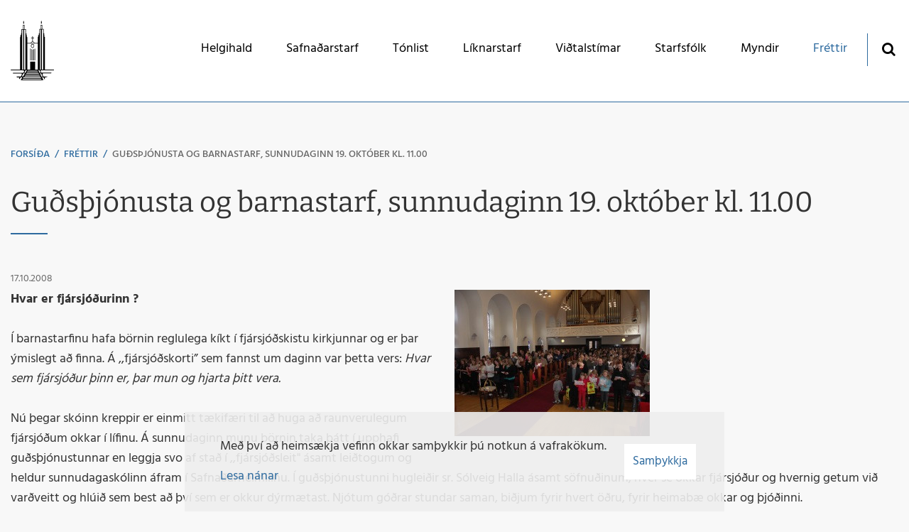

--- FILE ---
content_type: text/html; charset=UTF-8
request_url: https://www.akureyrarkirkja.is/is/frettir/gudsthjonusta_og_barnastarf
body_size: 6561
content:
<!DOCTYPE html>
<!--
		Stefna ehf. - Moya Vefumsjónarkerfi
		- - - - - - - - - - - - - - - - - -
		http://www.moya.is
		Moya - útgáfa 1.16.2		- - - - - - - - - - - - - - - - - -
-->
<html xmlns="http://www.w3.org/1999/xhtml" lang="is">
<head>
	<meta http-equiv="X-UA-Compatible" content="IE=edge">
	<meta name="viewport" content="width=device-width, initial-scale=1.0">
	<meta name="theme-color" content="#00757f" >
	<meta name="description" content="Hvar er fjársjóðurinn
?

Í barnastarfinu hafa börnin reglulega kíkt í fjársjóðskistu kirkjunnar og er þar ýmislegt að finna. Á
,,fjársjóðskorti” sem fannst" >
	<meta charset="UTF-8">
	<meta name="author" content="Akureyrarkirkja" >
	<meta name="generator" content="Moya 1.16.2" >
	<meta property="og:title" content="Gu&eth;s&thorn;j&oacute;nusta og barnastarf, sunnudaginn 19. okt&oacute;ber kl. 11.00">
	<meta property="og:image" content="https://www.akureyrarkirkja.is/static/news/PICT0002.JPG?v=1769814086">
	<meta property="og:url" content="https://www.akureyrarkirkja.is/is/frettir/gudsthjonusta_og_barnastarf">
	<meta property="og:site_name" content="Akureyrarkirkja">
	<meta property="og:updated_time" content="1224241826">
	<meta property="og:image:width" content="275">
	<meta property="og:image:height" content="206">
	<meta property="og:locale" content="is_IS">
	<meta property="og:description" content="Hvar er fj&aacute;rsj&oacute;&eth;urinn
?

&Iacute; barnastarfinu hafa b&ouml;rnin reglulega k&iacute;kt &iacute; fj&aacute;rsj&oacute;&eth;skistu kirkjunnar og er &thorn;ar &yacute;mislegt a&eth; finna.&nbsp;&Aacute;
,,fj&aacute;rsj&oacute;&eth;skorti&rdquo; sem fannst">
	<meta property="og:type" content="article">

	<title>Guðsþjónusta og barnastarf, sunnudaginn 19. október kl. 11.00 | Akureyrarkirkja</title>	
	<link href="/static/themes/2018/theme.css?v=46d960b091" rel="stylesheet" media="all" type="text/css"  />
	<link href="/is/feed" rel="alternate" type="application/rss+xml" title="RSS - Fréttir" >
	<link href="/is/frettir/gudsthjonusta_og_barnastarf" rel="canonical" >
	<link href="/favicon.ico" rel="icon" type="image/x-icon" >
	<link href="/favicon.ico" rel="shortcut icon" type="image/x-icon" >
	<link href="/_moya/less/cookie-consent.css?v=1769814086" media="screen" rel="stylesheet" type="text/css" >		<link rel="apple-touch-icon" sizes="180x180" href="/static/themes/2018/favicon/apple-touch-icon.png?v=94a09f238b">
	<link rel="icon" type="image/png" sizes="32x32" href="/static/themes/2018/favicon/favicon-32x32.png?v=23032fb9fe">
	<link rel="icon" type="image/png" sizes="16x16" href="/static/themes/2018/favicon/favicon-16x16.png?v=5ebde2a757">
	<link rel="manifest" href="/static/themes/2018/favicon/site.webmanifest">
	<link rel="mask-icon" href="/static/themes/2018/favicon/safari-pinned-tab.svg?v=9232c04fa5" color="#5bbad5">
	<link rel="shortcut icon" href="/static/themes/2018/favicon/favicon.ico?v=15785c58e2">
	<meta name="msapplication-TileColor" content="#2e6b9f">
	<meta name="msapplication-config" content="/static/themes/2018/favicon/browserconfig.xml">
	<meta name="theme-color" content="#ffffff">
	<meta name="apple-mobile-web-app-title" content="Akureyrarkirkja">
	<meta name="application-name" content="Akureyrarkirkja">
		
</head>
<body class="head-2 news hideright" data-static-version="1769814086">
		<a href="#main" id="skipToMain">Fara í efni</a>
	<a id="siteTop" class="hide">&nbsp;</a>
	
	<div id="page">

		
		<div id="pageContainer">
			<div id="header">
				<div class="contentWrap">
					<div class="logo">
						<a href="/is">
							<svg xmlns="http://www.w3.org/2000/svg" height="587" width="427" viewBox="0 0 427 587"><path d="M102 587v-6.143c6.64-11.26 10.16-17.54 12-23.86h-14c-5.476 8.935-7.576 11.83-10 16.091-1.974 1.996-3.368 1.907-4.865 1.91-2.432-1.402-2.495-1.393-3.135-4-.402-2.447 1.54-3.683 3-5.144v-6.86H62v-3.558l-4-2.883v-2.56h41.198c7.12-6.73 9.738-15.454 10.837-23.745-.42-3.19-.89-3.58-5.04-5.26h-82v-7h101.09c4.595-6.37 6.454-8.561 8.747-16.178-4.55-5.25-3.59-5.03-10.84-8.82H3.722l-3.73-4.31v-2.69h92v-320h5v-18h5v-4h2v-16h3v-40h13v-42h17v42h13v42h5v18h5v18h5v58h30.265c7.87-7.87 11.5-10.67 17.74-16.91v-30.09h-12v-5h12v-14h6v14h12v5h-12v28.143l1.25 1.306c4.966 5.724 10.542 10.793 16.75 17.55h30v-60h5v-16h6v-20h5v-42h12v-40h16v40h14v42h5v20h3v16h5v322h89v4.144l-2.86 2.86h-125.14c-2.476 3.292-3 5.333-3 9 2.703 6.566 2.218 8.049 5.857 14h100.14c.596 3.153-1.932 5.206-3.134 7h-78.87c-3.32 1.625-3.726 1.878-5 8.25-.839 8.113 4.506 17.305 8.734 22.75h39.27v3c-8.773 2.638-16.466 4.146-27 8 .037 3.473-1.308 7.947 2 9.166v6.83h-6c-.115-4.655-7.745-16.189-10.735-20h-13.408c7.281 9.534 6.565 10.93 12.143 23v7zm201-7v-7H118v7zm-5-14v-9H125v9zm-8-16v-7H138v7zm24.723 0c-4.061-9.368-9.626-24.277-15.457-31l-10.76.16c4.964 6.6 12.5 24.273 12.5 30.842h13.723zm-190.58-2c5.15-7.81 12.23-21.58 14.86-29h-13c-4.514 10.187-11.227 19.572-15.937 29zm158.86-12v-5h-138v5zm-5-12v-5h-126v5zm-131.86-10c3.57-6.26 10.51-20.7 12.86-27h-10.777c-2.88 6.597-10.239 21.726-13.723 26.969l11.643.03zm125.86 0v-5h-112v5zm23.5-2.03c-3.948-7.923-6.76-17.423-12.639-24.97h-9.584c3.449 8.99 6.756 16.227 9.723 25l12.5-.03zm-27.5-7.97v-5h-105v5zm-3-12v-3h-97v3zm-141-10V89h-11v393zm22 0V89h-13v393zm47 0v-78h49v78h25V225h-102v257zm0-91V274h1.143l2.86 2.86V391zm11 0V280h2.143l2.86 2.86V391zm10 0V284h5v107zm11 0V282h6v109zm11 0V278.86l2.857-2.858H241v115zm-19.65-121.94c-9.732 0-16.771-8.368-16.934-18.908 0-12.25 6.367-20.152 16.125-20.152 10.243 0 16.396 7.172 16.435 18.923 0 14.963-10.684 20.137-15.625 20.137zm-.143-5.06c8.964 0 11.912-9.72 11.912-15.088 0-8.347-5.161-13.912-12.046-13.912-8.11.125-11.573 5.506-11.573 14.5 0 11.674 5.854 14.608 11.707 14.5zm81.793 218V87h-10v395zm22 0V87h-12v395zm-86.857-262c-5.264-4.934-10.429-8.818-16.1-13.17-.828.007-.947-.016-1.657.032-4.636 3.856-10.204 8.478-15.885 12.865l33.643.273zM132.006 84V47h-7v37zm175-2V47h-8v35zm-178.61-53h-3.39c-.165-7.538-.18-13.88-.068-21.416.606-.633 1.463-.01 2.068-.643V.001h3v8.971c.567.35 1.134-.39 1.7-.04l.399 12.393 1.571-.013-.522 4.598-1.361 3.09zm171.61 0v-4h-2v-3h2V6h2V0h2v8h2v12h2v6.143L305.15 29z"/></svg>						</a>
					</div>
					<div id="mainmenu">
						<ul class="menu mmLevel1 " id="mmm-5"><li class="ele-helgihald si level1 children first goto ord-1"><a href="/is/helgihald"><span>Helgihald</span></a><ul class="menu mmLevel2 " id="mmm-12"><li class="ele-helgihald si level2 first ord-1"><a href="/is/helgihald/helgihald"><span>Helgihald</span></a></li><li class="ele-athafnir si level2 children last ord-2"><a href="/is/helgihald/athafnir"><span>Athafnir</span></a><ul class="menu mmLevel3 " id="mmm-87"><li class="ele-skirn si level3 first ord-1"><a href="/is/helgihald/athafnir/skirn"><span>Sk&iacute;rn</span></a></li><li class="ele-hjonavigsla si level3 ord-2"><a href="/is/helgihald/athafnir/hjonavigsla"><span>Hj&oacute;nav&iacute;gsla</span></a></li><li class="ele-utfor si level3 last ord-3"><a href="/is/helgihald/athafnir/utfor"><span>&Uacute;tf&ouml;r</span></a></li></ul></li></ul></li><li class="ele-safnadarstarf si level1 children goto ord-2"><a href="/is/safnadarstarf"><span>Safna&eth;arstarf</span></a><ul class="menu mmLevel2 " id="mmm-13"><li class="ele-dagskra-vikunnar-yfir-vetrartimann si level2 first ord-1"><a href="/is/safnadarstarf/dagskra-vikunnar-yfir-vetrartimann"><span>Dagskr&aacute; vikunnar yfir vetrart&iacute;mann</span></a></li><li class="ele-barna-og-aeskulydsstarf si level2 ord-2"><a href="/is/safnadarstarf/barna-og-aeskulydsstarf"><span>Barna- og &aelig;skul&yacute;&eth;sstarf</span></a></li><li class="ele-fermingarstarf si level2 children ord-3"><a href="/is/safnadarstarf/fermingarstarf"><span>Fermingarstarf</span></a><ul class="menu mmLevel3 " id="mmm-56"><li class="ele-skraning-i-fermingarfraedslu-veturinn-2025-2026 si level3 first ord-1"><a href="/is/safnadarstarf/fermingarstarf/skraning-i-fermingarfraedslu-veturinn-2025-2026"><span>Skr&aacute;ning &iacute; fermingarfr&aelig;&eth;slu veturinn 2025-2026</span></a></li><li class="ele-hvad-a-eg-ad-kunna si level3 ord-2"><a href="/is/safnadarstarf/fermingarstarf/hvad-a-eg-ad-kunna"><span>Hva&eth; &aacute; &eacute;g a&eth; kunna ?</span></a></li><li class="ele-fermingarfraedsluefni si level3 ord-3"><a href="/is/safnadarstarf/fermingarstarf/fermingarfraedsluefni"><span>Fermingarfr&aelig;&eth;sluefni</span></a></li><li class="ele-fermingardagar-2022 si level3 last ord-4"><a href="/is/safnadarstarf/fermingarstarf/fermingardagar-2022"><span>Fermingardagar 2026</span></a></li></ul></li><li class="ele-foreldramorgnar si level2 ord-4"><a href="/is/safnadarstarf/foreldramorgnar"><span>Foreldramorgnar</span></a></li><li class="ele-kvenfelag-akureyrarkirkju si level2 ord-5"><a href="/is/safnadarstarf/kvenfelag-akureyrarkirkju"><span>Kvenf&eacute;lag Akureyrarkirkju</span></a></li><li class="ele-opid-hus-fyrir-eldri-borgara si level2 ord-6"><a href="/is/safnadarstarf/opid-hus-fyrir-eldri-borgara"><span>Opi&eth; h&uacute;s fyrir eldri borgara</span></a></li><li class="ele-samhygd-samtok-um-sorg-og-sorgarvidbrogd si level2 ord-7"><a href="/is/safnadarstarf/samhygd-samtok-um-sorg-og-sorgarvidbrogd"><span>Sorgarmi&eth;st&ouml;&eth; - stu&eth;ningsh&oacute;par</span></a></li><li class="ele-sumaropnunkvoldkirkja si level2 ord-8"><a href="/is/safnadarstarf/sumaropnunkvoldkirkja"><span>Sumaropnun/kv&ouml;ldkirkja</span></a></li><li class="ele-saga si level2 last ord-9"><a href="/is/safnadarstarf/saga"><span>Saga</span></a></li></ul></li><li class="ele-tonlist si level1 children goto ord-3"><a href="/is/tonlist"><span>T&oacute;nlist</span></a><ul class="menu mmLevel2 " id="mmm-14"><li class="ele-tonlist si level2 first ord-1"><a href="/is/tonlist/tonlist"><span>T&oacute;nlist</span></a></li><li class="ele-korar si level2 children ord-2"><a href="/is/tonlist/korar"><span>K&oacute;rar</span></a><ul class="menu mmLevel3 " id="mmm-23"><li class="ele-skraning-i-korastarf si level3 children first last ord-1"><a href="/is/tonlist/korar/skraning-i-korastarf"><span>Skr&aacute;ning &iacute; k&oacute;rastarf</span></a><ul class="menu mmLevel4 " id="mmm-103"><li class="ele-skraning-i-korastarf si level4 first last ord-1"><a href="/is/tonlist/korar/skraning-i-korastarf/skraning-i-korastarf"><span>Skr&aacute;ning &iacute; k&oacute;rastarf</span></a></li></ul></li></ul></li><li class="ele-listvinafelag si level2 ord-3"><a href="/is/tonlist/listvinafelag"><span>Listvinaf&eacute;lag</span></a></li><li class="ele-kirkjulistavika si level2 children ord-4"><a href="/is/tonlist/kirkjulistavika"><span>Kirkjulistavika</span></a><ul class="menu mmLevel3 " id="mmm-26"><li class="ele-kirkjulistavika-2017 si level3 first ord-1"><a href="/is/tonlist/kirkjulistavika/kirkjulistavika-2017"><span>Kirkjulistavika 2017</span></a></li><li class="ele-kirkjulistavika-2015 si level3 ord-2"><a href="/is/tonlist/kirkjulistavika/kirkjulistavika-2015"><span>Kirkjulistavika 2015</span></a></li><li class="ele-kirkjulistavika-2013 si level3 ord-3"><a href="/is/tonlist/kirkjulistavika/kirkjulistavika-2013"><span>Kirkjulistavika 2013</span></a></li><li class="ele-kirkjulistavika-2011 si level3 ord-4"><a href="/is/tonlist/kirkjulistavika/kirkjulistavika-2011"><span>Kirkjulistavika 2011</span></a></li><li class="ele-kirkjulistavika-2009 si level3 last ord-5"><a href="/is/tonlist/kirkjulistavika/kirkjulistavika-2009"><span>Kirkjulistavika 2009</span></a></li></ul></li><li class="ele-orgel-akureyrarkirkju si level2 ord-5"><a href="/is/tonlist/orgel-akureyrarkirkju"><span>Orgel Akureyrarkirkju</span></a></li><li class="ele-krilasalmanamskeid si level2 ord-6"><a href="/is/tonlist/krilasalmanamskeid"><span>Kr&iacute;las&aacute;lman&aacute;mskei&eth;</span></a></li><li class="ele-sumartonleikar si level2 children ord-7"><a href="/is/tonlist/sumartonleikar"><span>Sumart&oacute;nleikar</span></a><ul class="menu mmLevel3 " id="mmm-34"><li class="ele-tonleikar-2027 si level3 first ord-1"><a href="/is/tonlist/sumartonleikar/tonleikar-2027"><span>T&oacute;nleikar 2025</span></a></li><li class="ele-tonleikar-2025 si level3 ord-2"><a href="/is/tonlist/sumartonleikar/tonleikar-2025"><span>T&oacute;nleikar 2024</span></a></li><li class="ele-tonleikar-2024 si level3 ord-3"><a href="/is/tonlist/sumartonleikar/tonleikar-2024"><span>T&oacute;nleikar 2023</span></a></li><li class="ele-sumartonleikar-2022 si level3 ord-4"><a href="/is/tonlist/sumartonleikar/sumartonleikar-2022"><span>T&oacute;nleikar 2022</span></a></li><li class="ele-sumartonleikar si level3 ord-5"><a href="/is/tonlist/sumartonleikar/sumartonleikar"><span>T&oacute;nleikar 2021</span></a></li><li class="ele-tonleikar-2019 si level3 ord-6"><a href="/is/tonlist/sumartonleikar/tonleikar-2019"><span>T&oacute;nleikar 2019</span></a></li><li class="ele-tonleikar-2018 si level3 ord-7"><a href="/is/tonlist/sumartonleikar/tonleikar-2018"><span>T&oacute;nleikar 2018</span></a></li><li class="ele-tonleikar-2017 si level3 ord-8"><a href="/is/tonlist/sumartonleikar/tonleikar-2017"><span>T&oacute;nleikar 2017</span></a></li><li class="ele-tonleikar-2016 si level3 ord-9"><a href="/is/tonlist/sumartonleikar/tonleikar-2016"><span>T&oacute;nleikar 2016</span></a></li><li class="ele-tonleikar-2015 si level3 ord-10"><a href="/is/tonlist/sumartonleikar/tonleikar-2015"><span>T&oacute;nleikar 2015</span></a></li><li class="ele-tonleikar-2014 si level3 ord-11"><a href="/is/tonlist/sumartonleikar/tonleikar-2014"><span>T&oacute;nleikar 2014</span></a></li><li class="ele-tonleikar-2013 si level3 ord-12"><a href="/is/tonlist/sumartonleikar/tonleikar-2013"><span>T&oacute;nleikar 2013</span></a></li><li class="ele-tonleikar-2012 si level3 ord-13"><a href="/is/tonlist/sumartonleikar/tonleikar-2012"><span>T&oacute;nleikar 2012</span></a></li><li class="ele-tonleikar-2011 si level3 ord-14"><a href="/is/tonlist/sumartonleikar/tonleikar-2011"><span>T&oacute;nleikar 2011</span></a></li><li class="ele-tonleikar-2010 si level3 ord-15"><a href="/is/tonlist/sumartonleikar/tonleikar-2010"><span>T&oacute;nleikar 2010</span></a></li><li class="ele-tonleikar-2009 si level3 ord-16"><a href="/is/tonlist/sumartonleikar/tonleikar-2009"><span>T&oacute;nleikar 2009</span></a></li><li class="ele-tonleikar-2008 si level3 ord-17"><a href="/is/tonlist/sumartonleikar/tonleikar-2008"><span>T&oacute;nleikar 2008</span></a></li><li class="ele-tonleikar-2007 si level3 ord-18"><a href="/is/tonlist/sumartonleikar/tonleikar-2007"><span>T&oacute;nleikar 2007</span></a></li><li class="ele-saga-tonleikanna si level3 ord-19"><a href="/is/tonlist/sumartonleikar/saga-tonleikanna"><span>Saga T&oacute;nleikanna</span></a></li><li class="ele-thakkir si level3 ord-20"><a href="/is/tonlist/sumartonleikar/thakkir"><span>&THORN;akkir</span></a></li><li class="ele-orgel-akureyrarkirkju si level3 ord-21"><a href="/is/tonlist/sumartonleikar/orgel-akureyrarkirkju"><span>Orgel Akureyrarkirkju</span></a></li><li class="ele-styktaradilar si level3 ord-22"><a href="/is/tonlist/sumartonleikar/styktaradilar"><span>Styktara&eth;ilar</span></a></li><li class="ele-flytjendur-fyrri-ara si level3 ord-23"><a href="/is/tonlist/sumartonleikar/flytjendur-fyrri-ara"><span>Flytjendur fyrri &aacute;ra</span></a></li><li class="ele-english si level3 last ord-24"><a href="/is/tonlist/sumartonleikar/english"><span>English</span></a></li></ul></li><li class="ele-tenglar si level2 ord-8"><a href="/is/tonlist/tenglar"><span>Tenglar</span></a></li><li class="ele-leiguskilmali-fyrir-tonleika-i-akureyrarkirkju si level2 last ord-9"><a href="/is/tonlist/leiguskilmali-fyrir-tonleika-i-akureyrarkirkju"><span>Leiguskilm&aacute;li fyrir t&oacute;nleika &iacute; Akureyrarkirkju</span></a></li></ul></li><li class="ele-liknarstarf si level1 children goto ord-4"><a href="/is/liknarstarf"><span>L&iacute;knarstarf</span></a><ul class="menu mmLevel2 " id="mmm-15"><li class="ele-liknarsjodurinn-ljosberinn si level2 first ord-1"><a href="/is/liknarstarf/liknarsjodurinn-ljosberinn"><span>L&iacute;knarsj&oacute;&eth;urinn Lj&oacute;sberinn</span></a></li><li class="ele-truarleg-thjonusta-a-sak si level2 last ord-2"><a href="/is/liknarstarf/truarleg-thjonusta-a-sak"><span>Tr&uacute;arleg &thorn;j&oacute;nusta &aacute; SAk</span></a></li></ul></li><li class="ele-vidtalstimar si level1 children goto ord-5"><a href="/is/vidtalstimar"><span>Vi&eth;talst&iacute;mar</span></a><ul class="menu mmLevel2 " id="mmm-16"><li class="ele-vidtalstimar si level2 first ord-1"><a href="/is/vidtalstimar/vidtalstimar"><span>Vi&eth;talst&iacute;mar</span></a></li><li class="ele-vidtalstimar-presta si level2 ord-2"><a href="/is/vidtalstimar/vidtalstimar-presta"><span>Vi&eth;talst&iacute;mar presta</span></a></li><li class="ele-vidtalstimar-organista si level2 last ord-3"><a href="/is/vidtalstimar/vidtalstimar-organista"><span>Vi&eth;talst&iacute;mar organista</span></a></li></ul></li><li class="ele-starfsfolk si level1 ord-6"><a href="/is/starfsfolk"><span>Starfsf&oacute;lk</span></a></li><li class="ele-myndir si level1 ord-7"><a href="/is/myndir"><span>Myndir</span></a></li><li class="ele-frettir si level1 selectedLevel1 last active ord-8"><a href="/is/frettir"><span>Fr&eacute;ttir</span></a></li></ul>						<div id="searchBox" role="search" class="toggle width">
							<a href="#" id="searchToggle" aria-label="Opna leit">
								<i class="fa fa-search" aria-hidden="true"></i>
							</a>
							<form id="searchForm" name="searchForm" method="get" action="/is/leit">
<div id="elm_q" class="elm_text elm"><label for="q" class="noscreen optional">Leita</label>

<span class="lmnt"><input type="text" name="q" id="q" value="" placeholder="Leita..." class="text searchQ"></span></div>
<div id="elm_submit" class="elm_submit elm">
<input type="submit" id="searchSubmit" value="Leita"></div></form>						</div>
					</div>
				</div>
			</div>

			<div id="contentContainer">
				<div class="contentWrap">
											
<div id="breadcrumbs" class="box">
	
        <div class="boxText">
		<a href="/is" class="first">Forsíða</a><span class="sep"> / </span><a href="/is/frettir">Fréttir</a><span class="sep"> / </span><a href="/is/frettir/gudsthjonusta_og_barnastarf" class="last">Guðsþjónusta og barnastarf, sunnudaginn 19. október kl. 11.00</a>
	</div>
</div>					
					<div class="row">
						<div id="main" role="main">

															<div class="boxTitle"><h1>Guðsþjónusta og barnastarf, sunnudaginn 19. október kl. 11.00</h1></div>														<div id="notice">
								
							</div>
																							
<div id="news" class="box">
	
        <div class="boxText">
		<div class="entry hasImage">
	<div class="entryInfo">
			<span class="date">
					17.10.2008			</span>
	</div>
	<div class="entryContent">
				<div class="entryImage medium">
			<a href="/static/news/PICT0002.JPG" class="fancybox">
				<img alt="Guðsþjónusta og barnastarf, sunnudaginn 19. október kl. 11.00" src="https://static.stefna.is/moya/images/1.png" class="responsive" data-src="/static/news/md/pict0002.jpg" />
			</a>
					</div>
				<p><span xml:lang="IS"><span><span><strong>Hvar er fjársjóðurinn
?</strong><br />
<br />
Í barnastarfinu hafa börnin reglulega kíkt í fjársjóðskistu kirkjunnar og er þar ýmislegt að finna. Á
,,fjársjóðskorti” sem fannst um daginn var þetta vers: <i><span>Hvar sem fjársjóður þinn er, þar mun og hjarta
þitt vera.</span></i><br />
<br />
Nú þegar skóinn kreppir er einmitt tækifæri til að huga að raunverulegum fjársjóðum okkar í lífinu. Á sunnudaginn munu
börnin taka þátt í upphafi guðsþjónustunnar en leggja svo af stað í ,,fjársjóðsleit" ásamt leiðtogum og heldur
sunnudagaskólinn áfram í Safnaðarheimilinu. Í guðsþjónustunni hugleiðir sr. Sólveig Halla ásamt söfnuðinum, hver
sé okkar fjársjóður og hvernig getum við varðveitt og hlúið sem best að því sem er okkur dýrmætast. Njótum
góðrar stundar saman, biðjum fyrir hvert öðru, fyrir heimabæ okkar og þjóðinni.<br />
Sjáumst í kirkjunni.</span></span></span></p>	</div>
		<div class="entryFooter">
				<a class="back" href="" onclick="javascript:history.back();return false;">Til baka</a>
		<!-- AddThis Button BEGIN -->
		<div class="addthis_toolbox addthis_default_style addthis_32x32_style">
			<a class="addthis_button_facebook"></a>
			<a class="addthis_button_google_plusone_share"></a>
			<a class="addthis_button_linkedin"></a>
			<a class="addthis_button_twitter"></a>
			<a class="addthis_button_compact"></a>
			<a class="addthis_counter addthis_bubble_style"></a>
		</div>
		<script type="text/javascript" src="//s7.addthis.com/js/300/addthis_widget.js#pubid=xa-50cf34717509a976"></script>
		<!-- AddThis Button END -->
	</div>
	<br class="clear"/>
	</div>

	</div>
</div>															
						</div>

											</div>
				</div>
			</div>

			<div id="mainmenuToggle">
				<span class="first"></span>
				<span class="middle"></span>
				<span class="last"></span>
			</div>

		</div>
	</div>
	<div id="footerInfo" role="contentinfo">
		<div class="contentWrap">
			<div id="box_pagecontent_3" class="box box_pagecontent box_ord_0 first"><div class="boxTitle"><strong>Akureyrarkirkja - kirkja Matthíasar Jochumssonar</strong></div><div class="boxText"><ul>
<li>v/ Eyrarlandsveg</li>
<li>600 Akureyri</li>
<li>s. <a href="tel:4627700">462 7700</a></li>
<li><a href="mailto:akirkja@akirkja.is">akirkja@akirkja.is</a></li>
</ul>
<p><a class="social" href="https://www.facebook.com/akureyrarkirkja/" target="_blank">Facebook</a></p></div>
</div>

		</div>
	</div>

		<script src="//ajax.googleapis.com/ajax/libs/jquery/1.11.1/jquery.min.js"></script>
	<script src="//ajax.googleapis.com/ajax/libs/jqueryui/1.11.2/jquery-ui.min.js"></script>
		<script type="text/javascript" src="/_moya/javascripts/dist/bundle.min.js?v=1769814086"></script>
	<script type="text/javascript" src="/_moya/js/cookie-consent.min.js?v=1769814086"></script>	<script src="/static/themes/2018/js/moya.min.js?v=e4acd501a8"></script>
	<script src="/static/themes/2018/js/site.min.js?v=4437e62a2d"></script>
		
<script type="text/javascript">
<!--//--><![CDATA[//><!--
moya.division = 'is';
moya.lang = 'is';
moya.fancybox.init();
$(function() { $("a.fancybox").fancybox({ helpers:{ title:{ type:"inside" },media:true },openEffect:"elastic",closeEffect:"elastic" }); });
$(function() { $("a.slideshow").fancybox({ helpers:{ title:{ type:"inside" },buttons:true,media:true },openEffect:"elastic",closeEffect:"elastic",playSpeed:4000,prevEffect:"none",nextEffect:"none",closeBtn:false }); });
$(function() { $("img.responsive").responsiveImg(); });
if (window.moyaCookieConsent) moyaCookieConsent.init({"cookieText":"<p>Með því að heimsækja vefinn okkar samþykkir þú notkun á vafrakökum.<\/p>","linkHref":"\/is\/notkun-a-vafrakokum","linkText":"Lesa nánar","linkAria":"Lesa nánar um vafrakökur","dismissText":"Samþykkja","dismissAria":"Samþykkja vafrakökur","wrapperLabel":"Vafrakökustefna"});

//--><!]]>
</script>

</body>
</html>
